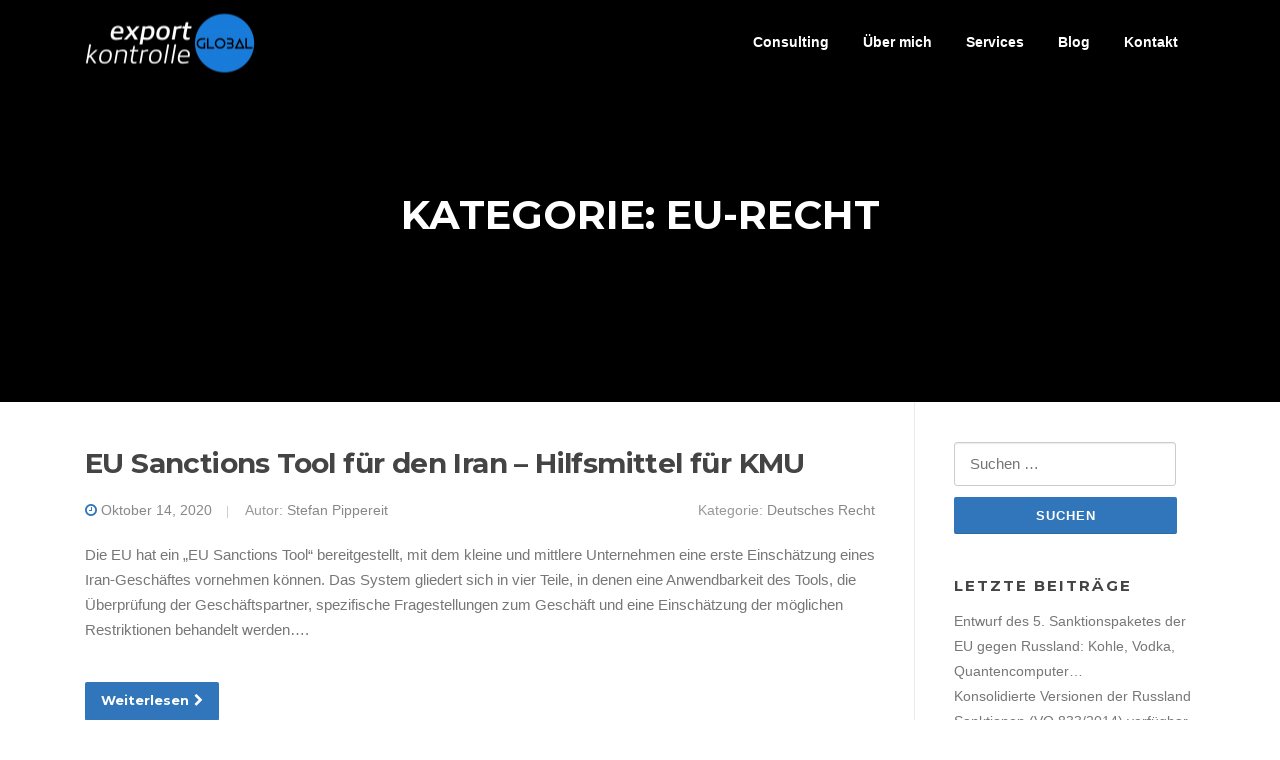

--- FILE ---
content_type: text/html; charset=UTF-8
request_url: http://exportkontrolle.global/category/eu-recht
body_size: 8536
content:
<!DOCTYPE html>
<html lang="de">
<head>
<meta charset="UTF-8">
<meta name="viewport" content="width=device-width, initial-scale=1">
<link rel="profile" href="http://gmpg.org/xfn/11">
<link rel="pingback" href="http://exportkontrolle.global/xmlrpc.php">

<title>EU-Recht &#8211; exportkontrolle.global</title>
<link rel='dns-prefetch' href='//fonts.googleapis.com' />
<link rel='dns-prefetch' href='//s.w.org' />
<link rel="alternate" type="application/rss+xml" title="exportkontrolle.global &raquo; Feed" href="http://exportkontrolle.global/feed" />
<link rel="alternate" type="application/rss+xml" title="exportkontrolle.global &raquo; Kommentar-Feed" href="http://exportkontrolle.global/comments/feed" />
<link rel="alternate" type="text/calendar" title="exportkontrolle.global &raquo; iCal Feed" href="http://exportkontrolle.global/events/?ical=1" />
<link rel="alternate" type="application/rss+xml" title="exportkontrolle.global &raquo; EU-Recht Kategorie-Feed" href="http://exportkontrolle.global/category/eu-recht/feed" />
		<script type="text/javascript">
			window._wpemojiSettings = {"baseUrl":"https:\/\/s.w.org\/images\/core\/emoji\/12.0.0-1\/72x72\/","ext":".png","svgUrl":"https:\/\/s.w.org\/images\/core\/emoji\/12.0.0-1\/svg\/","svgExt":".svg","source":{"concatemoji":"http:\/\/exportkontrolle.global\/wp-includes\/js\/wp-emoji-release.min.js?ver=5.3.20"}};
			!function(e,a,t){var n,r,o,i=a.createElement("canvas"),p=i.getContext&&i.getContext("2d");function s(e,t){var a=String.fromCharCode;p.clearRect(0,0,i.width,i.height),p.fillText(a.apply(this,e),0,0);e=i.toDataURL();return p.clearRect(0,0,i.width,i.height),p.fillText(a.apply(this,t),0,0),e===i.toDataURL()}function c(e){var t=a.createElement("script");t.src=e,t.defer=t.type="text/javascript",a.getElementsByTagName("head")[0].appendChild(t)}for(o=Array("flag","emoji"),t.supports={everything:!0,everythingExceptFlag:!0},r=0;r<o.length;r++)t.supports[o[r]]=function(e){if(!p||!p.fillText)return!1;switch(p.textBaseline="top",p.font="600 32px Arial",e){case"flag":return s([127987,65039,8205,9895,65039],[127987,65039,8203,9895,65039])?!1:!s([55356,56826,55356,56819],[55356,56826,8203,55356,56819])&&!s([55356,57332,56128,56423,56128,56418,56128,56421,56128,56430,56128,56423,56128,56447],[55356,57332,8203,56128,56423,8203,56128,56418,8203,56128,56421,8203,56128,56430,8203,56128,56423,8203,56128,56447]);case"emoji":return!s([55357,56424,55356,57342,8205,55358,56605,8205,55357,56424,55356,57340],[55357,56424,55356,57342,8203,55358,56605,8203,55357,56424,55356,57340])}return!1}(o[r]),t.supports.everything=t.supports.everything&&t.supports[o[r]],"flag"!==o[r]&&(t.supports.everythingExceptFlag=t.supports.everythingExceptFlag&&t.supports[o[r]]);t.supports.everythingExceptFlag=t.supports.everythingExceptFlag&&!t.supports.flag,t.DOMReady=!1,t.readyCallback=function(){t.DOMReady=!0},t.supports.everything||(n=function(){t.readyCallback()},a.addEventListener?(a.addEventListener("DOMContentLoaded",n,!1),e.addEventListener("load",n,!1)):(e.attachEvent("onload",n),a.attachEvent("onreadystatechange",function(){"complete"===a.readyState&&t.readyCallback()})),(n=t.source||{}).concatemoji?c(n.concatemoji):n.wpemoji&&n.twemoji&&(c(n.twemoji),c(n.wpemoji)))}(window,document,window._wpemojiSettings);
		</script>
		<style type="text/css">
img.wp-smiley,
img.emoji {
	display: inline !important;
	border: none !important;
	box-shadow: none !important;
	height: 1em !important;
	width: 1em !important;
	margin: 0 .07em !important;
	vertical-align: -0.1em !important;
	background: none !important;
	padding: 0 !important;
}
</style>
	<link rel='stylesheet' id='tribe-common-skeleton-style-css'  href='http://exportkontrolle.global/wp-content/plugins/the-events-calendar/common/src/resources/css/common-skeleton.min.css?ver=4.11.0.1' type='text/css' media='all' />
<link rel='stylesheet' id='tribe-tooltip-css'  href='http://exportkontrolle.global/wp-content/plugins/the-events-calendar/common/src/resources/css/tooltip.min.css?ver=4.11.0.1' type='text/css' media='all' />
<link rel='stylesheet' id='wp-block-library-css'  href='http://exportkontrolle.global/wp-includes/css/dist/block-library/style.min.css?ver=5.3.20' type='text/css' media='all' />
<link rel='stylesheet' id='contact-form-7-css'  href='http://exportkontrolle.global/wp-content/plugins/contact-form-7/includes/css/styles.css?ver=5.1.6' type='text/css' media='all' />
<link rel='stylesheet' id='screenr-fonts-css'  href='https://fonts.googleapis.com/css?family=Open%2BSans%3A400%2C300%2C300italic%2C400italic%2C600%2C600italic%2C700%2C700italic%7CMontserrat%3A400%2C700&#038;subset=latin%2Clatin-ext' type='text/css' media='all' />
<link rel='stylesheet' id='font-awesome-css'  href='http://exportkontrolle.global/wp-content/themes/screenr/assets/css/font-awesome.min.css?ver=4.0.0' type='text/css' media='all' />
<link rel='stylesheet' id='bootstrap-css'  href='http://exportkontrolle.global/wp-content/themes/screenr/assets/css/bootstrap.min.css?ver=4.0.0' type='text/css' media='all' />
<link rel='stylesheet' id='screenr-style-css'  href='http://exportkontrolle.global/wp-content/themes/screenr/style.css?ver=5.3.20' type='text/css' media='all' />
<style id='screenr-style-inline-css' type='text/css'>
	.parallax-window.parallax-videolightbox .parallax-mirror::before{
		background-color: rgba(2,2,2,0.57);
	}
			#page-header-cover.swiper-slider.no-image .swiper-slide .overlay {
		background-color: #000000;
		opacity: 1;
	}
	
	
	
	
	
	
	
			input[type="reset"], input[type="submit"], input[type="submit"],
		.btn-theme-primary,
		.btn-theme-primary-outline:hover,
		.features-content .features__item,
		.nav-links a:hover,
		.woocommerce #respond input#submit, .woocommerce a.button, .woocommerce button.button, .woocommerce input.button, .woocommerce button.button.alt
		{
			background-color: #3176bb;
		}
		textarea:focus,
		input[type="date"]:focus,
		input[type="datetime"]:focus,
		input[type="datetime-local"]:focus,
		input[type="email"]:focus,
		input[type="month"]:focus,
		input[type="number"]:focus,
		input[type="password"]:focus,
		input[type="search"]:focus,
		input[type="tel"]:focus,
		input[type="text"]:focus,
		input[type="time"]:focus,
		input[type="url"]:focus,
		input[type="week"]:focus {
			border-color: #3176bb;
		}

		a,
		.screen-reader-text:hover,
		.screen-reader-text:active,
		.screen-reader-text:focus,
		.header-social a,
		.nav-menu li.current-menu-item > a,
		.nav-menu a:hover,
		.nav-menu ul li a:hover,
		.nav-menu li.onepress-current-item > a,
		.nav-menu ul li.current-menu-item > a,
		.nav-menu > li a.menu-actived,
		.nav-menu.nav-menu-mobile li.nav-current-item > a,
		.site-footer a,
		.site-footer .btt a:hover,
		.highlight,
		.entry-meta a:hover,
		.entry-meta i,
		.sticky .entry-title:after,
		#comments .comment .comment-wrapper .comment-meta .comment-time:hover, #comments .comment .comment-wrapper .comment-meta .comment-reply-link:hover, #comments .comment .comment-wrapper .comment-meta .comment-edit-link:hover,
		.sidebar .widget a:hover,
		.services-content .service-card-icon i,
		.contact-details i,
		.contact-details a .contact-detail-value:hover, .contact-details .contact-detail-value:hover,
		.btn-theme-primary-outline
		{
			color: #3176bb;
		}

		.entry-content blockquote {
			border-left: 3px solid #3176bb;
		}

		.btn-theme-primary-outline, .btn-theme-primary-outline:hover {
			border-color: #3176bb;
		}
		.section-news .entry-grid-elements {
			border-top-color: #3176bb;
		}
			.gallery-carousel .g-item{
		padding: 0px 10px;
	}
	.gallery-carousel {
		margin-left: -10px;
		margin-right: -10px;
	}
	.gallery-grid .g-item, .gallery-masonry .g-item .inner {
		padding: 10px;
	}
	.gallery-grid, .gallery-masonry {
		margin: -10px;
	}
	
</style>
<link rel='stylesheet' id='screenr-gallery-lightgallery-css'  href='http://exportkontrolle.global/wp-content/themes/screenr/assets/css/lightgallery.css?ver=5.3.20' type='text/css' media='all' />
<link rel='stylesheet' id='jquery-lazyloadxt-spinner-css-css'  href='//exportkontrolle.global/wp-content/plugins/a3-lazy-load/assets/css/jquery.lazyloadxt.spinner.css?ver=5.3.20' type='text/css' media='all' />
<script type='text/javascript' src='http://exportkontrolle.global/wp-content/plugins/1and1-wordpress-assistant/js/cookies.js?ver=5.3.20'></script>
<script type='text/javascript' src='http://exportkontrolle.global/wp-includes/js/jquery/jquery.js?ver=1.12.4-wp'></script>
<script type='text/javascript' src='http://exportkontrolle.global/wp-includes/js/jquery/jquery-migrate.min.js?ver=1.4.1'></script>
<link rel='https://api.w.org/' href='http://exportkontrolle.global/wp-json/' />
<link rel="EditURI" type="application/rsd+xml" title="RSD" href="http://exportkontrolle.global/xmlrpc.php?rsd" />
<link rel="wlwmanifest" type="application/wlwmanifest+xml" href="http://exportkontrolle.global/wp-includes/wlwmanifest.xml" /> 
<meta name="generator" content="WordPress 5.3.20" />
<meta name="tec-api-version" content="v1"><meta name="tec-api-origin" content="http://exportkontrolle.global"><link rel="https://theeventscalendar.com/" href="http://exportkontrolle.global/wp-json/tribe/events/v1/" /><style type="text/css">.recentcomments a{display:inline !important;padding:0 !important;margin:0 !important;}</style><style type="text/css">.broken_link, a.broken_link {
	text-decoration: line-through;
}</style><link rel="icon" href="http://exportkontrolle.global/wp-content/uploads/2020/02/cropped-exportglobal_icon-2-32x32.png" sizes="32x32" />
<link rel="icon" href="http://exportkontrolle.global/wp-content/uploads/2020/02/cropped-exportglobal_icon-2-192x192.png" sizes="192x192" />
<link rel="apple-touch-icon-precomposed" href="http://exportkontrolle.global/wp-content/uploads/2020/02/cropped-exportglobal_icon-2-180x180.png" />
<meta name="msapplication-TileImage" content="http://exportkontrolle.global/wp-content/uploads/2020/02/cropped-exportglobal_icon-2-270x270.png" />
</head>

<body class="archive category category-eu-recht category-55 wp-custom-logo tribe-no-js group-blog hfeed no-site-title has-site-tagline header-layout-fixed">
<div id="page" class="site">
	<a class="skip-link screen-reader-text" href="#content">Direkt zum Inhalt</a>
    	<header id="masthead" class="site-header sticky-header transparent" role="banner">
		<div class="container">
			    <div class="site-branding">
        <a href="http://exportkontrolle.global/" class="custom-logo-link  no-t-logo" rel="home" itemprop="url"><img width="170" height="59" src="http://exportkontrolle.global/wp-content/uploads/exportkontrolle_logo_schrift_weiss-1-e1589490700528.png" class="custom-logo" alt="exportkontrolle.global" itemprop="logo" /></a>    </div><!-- .site-branding -->
    
			<div class="header-right-wrapper">
				<a href="#" id="nav-toggle">Menü<span></span></a>
				<nav id="site-navigation" class="main-navigation" role="navigation">
					<ul class="nav-menu">
						<li id="menu-item-42" class="menu-item menu-item-type-custom menu-item-object-custom menu-item-42"><a href="#features">Consulting</a></li>
<li id="menu-item-44" class="menu-item menu-item-type-custom menu-item-object-custom menu-item-44"><a href="#about">Über mich</a></li>
<li id="menu-item-45" class="menu-item menu-item-type-custom menu-item-object-custom menu-item-45"><a href="#services">Services</a></li>
<li id="menu-item-47" class="menu-item menu-item-type-custom menu-item-object-custom menu-item-47"><a href="#news">Blog</a></li>
<li id="menu-item-48" class="menu-item menu-item-type-custom menu-item-object-custom menu-item-48"><a href="#contact">Kontakt</a></li>
					</ul>
				</nav>
				<!-- #site-navigation -->
			</div>

		</div>
	</header><!-- #masthead -->
	<section id="page-header-cover" class="section-slider swiper-slider fixed no-image" >
		<div class="swiper-container" data-autoplay="0">
			<div class="swiper-wrapper ">
				<div class="swiper-slide slide-align-center "><div class="swiper-slide-intro"><div class="swiper-intro-inner" style="padding-top: 13%; padding-bottom: 13%; " ><h2 class="swiper-slide-heading">Kategorie: EU-Recht</h2></div></div><div class="overlay"></div></div>			</div>
		</div>
	</section>
	
	<div id="content" class="site-content">

		<div id="content-inside" class="container right-sidebar">
			<div id="primary" class="content-area">
				<main id="main" class="site-main" role="main">

				
										
						
<article id="post-1346" class="post-1346 post type-post status-publish format-standard hentry category-deutsches-recht category-eu-recht category-news tag-eu-sanctions-tool tag-eu-recht tag-exportkontrolle tag-iran tag-iran-sanktionen">
	<header class="entry-header">
		<h2 class="entry-title"><a href="http://exportkontrolle.global/eu-sanctions-tool-fuer-den-iran-hilfsmittel-fuer-kmu" rel="bookmark">EU Sanctions Tool für den Iran &#8211; Hilfsmittel für KMU</a></h2>
					<div class="entry-meta">
				<span class="posted-on"><i aria-hidden="true" class="fa fa-clock-o"></i> <a href="http://exportkontrolle.global/eu-sanctions-tool-fuer-den-iran-hilfsmittel-fuer-kmu" rel="bookmark"><time class="entry-date published updated" datetime="2020-10-14T06:38:17+00:00">Oktober 14, 2020</time></a></span><span class="byline"> Autor: <span class="author vcard"><a class="url fn n" href="http://exportkontrolle.global/author/stefan-pippereit">Stefan Pippereit</a></span></span> <span class="meta-cate">Kategorie: <a href="http://exportkontrolle.global/category/deutsches-recht">Deutsches Recht</a></span>			</div><!-- .entry-meta -->
		
			</header><!-- .entry-header -->
	<div class="entry-content">
		<p>Die EU hat ein „EU Sanctions Tool“ bereitgestellt, mit dem kleine und mittlere Unternehmen eine erste Einschätzung eines Iran-Geschäftes vornehmen können. Das System gliedert sich in vier Teile, in denen eine Anwendbarkeit des Tools, die Überprüfung der Geschäftspartner, spezifische Fragestellungen zum Geschäft und eine Einschätzung der möglichen Restriktionen behandelt werden&#8230;.</p>
	</div><!-- .entry-content -->
	
	<div class="entry-more">
		<a href="http://exportkontrolle.global/eu-sanctions-tool-fuer-den-iran-hilfsmittel-fuer-kmu" title="EU Sanctions Tool für den Iran &#8211; Hilfsmittel für KMU" class="btn btn-theme-primary">Weiterlesen<i aria-hidden="true" class="fa fa-chevron-right"></i></a>
	</div>

</article><!-- #post-## -->

					
						
<article id="post-1344" class="post-1344 post type-post status-publish format-standard hentry category-eu-recht category-news tag-429-2009 tag-anhang-i tag-australische-gruppe tag-dual-use-vo tag-exportkontrolle tag-mtcr tag-wassenaar">
	<header class="entry-header">
		<h2 class="entry-title"><a href="http://exportkontrolle.global/eu-dual-use-liste-updates-2020" rel="bookmark">EU Dual-Use-Liste: Updates 2020</a></h2>
					<div class="entry-meta">
				<span class="posted-on"><i aria-hidden="true" class="fa fa-clock-o"></i> <a href="http://exportkontrolle.global/eu-dual-use-liste-updates-2020" rel="bookmark"><time class="entry-date published updated" datetime="2020-10-13T04:39:15+00:00">Oktober 13, 2020</time></a></span><span class="byline"> Autor: <span class="author vcard"><a class="url fn n" href="http://exportkontrolle.global/author/stefan-pippereit">Stefan Pippereit</a></span></span> <span class="meta-cate">Kategorie: <a href="http://exportkontrolle.global/category/eu-recht">EU-Recht</a></span>			</div><!-- .entry-meta -->
		
			</header><!-- .entry-header -->
	<div class="entry-content">
		<p>Die Europäische Kommission hat die delegierte Verordnung zum diesjährigen Update des Anhang I zur VO 429/2009 verabschiedet. Sie bildet die beschlossenene Änderungen der Exportkontrollregimes ab und tritt voraussichtlich am 14.12.2020 in Kraft. Die Information der EU mit einer Änderungs-Übersicht finden Sie hier.</p>
	</div><!-- .entry-content -->
	
	<div class="entry-more">
		<a href="http://exportkontrolle.global/eu-dual-use-liste-updates-2020" title="EU Dual-Use-Liste: Updates 2020" class="btn btn-theme-primary">Weiterlesen<i aria-hidden="true" class="fa fa-chevron-right"></i></a>
	</div>

</article><!-- #post-## -->

					
					
				
				</main><!-- #main -->
			</div><!-- #primary -->

			
<div id="secondary" class="widget-area sidebar" role="complementary">
	<section id="search-3" class="widget widget_search"><form role="search" method="get" class="search-form" action="http://exportkontrolle.global/">
				<label>
					<span class="screen-reader-text">Suche nach:</span>
					<input type="search" class="search-field" placeholder="Suchen …" value="" name="s" />
				</label>
				<input type="submit" class="search-submit" value="Suchen" />
			</form></section><section id="recent-posts-3" class="widget widget_recent_posts widget_about_posts"><h2 class="widget-title">Letzte Beiträge</h2><div class="item"><a class="post-title" href="http://exportkontrolle.global/entwurf-des-5-sanktionspaketes-der-eu-gegen-russland-kohle-vodka-quantencomputer" title="Entwurf des 5. Sanktionspaketes der EU gegen Russland: Kohle, Vodka, Quantencomputer&#8230;">Entwurf des 5. Sanktionspaketes der EU gegen Russland: Kohle, Vodka, Quantencomputer&#8230;</a></div><div class="item"><a class="post-title" href="http://exportkontrolle.global/konsolidierte-versionen-der-russland-sanktionen-vo-833-2014-verfuegbar" title="Konsolidierte Versionen der Russland Sanktionen (VO 833/2014) verfügbar">Konsolidierte Versionen der Russland Sanktionen (VO 833/2014) verfügbar</a></div><div class="item"><a class="post-title" href="http://exportkontrolle.global/stahl-import-oelfoerderung-luxusgueter-und-geschaefte-neues-bei-den-russland-sanktionen" title="Stahl-Import, Ölförderung, Luxusgüter und &#8222;Geschäfte&#8220;: Neues bei den Russland-Sanktionen">Stahl-Import, Ölförderung, Luxusgüter und &#8222;Geschäfte&#8220;: Neues bei den Russland-Sanktionen</a></div><div class="item"><a class="post-title" href="http://exportkontrolle.global/meeres-und-schiffstechnik-neues-ausfuhrverbot-gegen-russland" title="&#8222;Meeres- und Schiffstechnik&#8220;: Neues Ausfuhrverbot gegen Russland">&#8222;Meeres- und Schiffstechnik&#8220;: Neues Ausfuhrverbot gegen Russland</a></div><div class="item"><a class="post-title" href="http://exportkontrolle.global/russland-sanktionen-aktuell-swift-ausschluss-fuer-sieben-banken-und-sendeverbot-fuer-russia-today-und-sputnik" title="Russland Sanktionen aktuell: SWIFT-Ausschluss für sieben Banken und Sendeverbot für &#8222;Russia Today&#8220; und &#8222;Sputnik&#8220;">Russland Sanktionen aktuell: SWIFT-Ausschluss für sieben Banken und Sendeverbot für &#8222;Russia Today&#8220; und &#8222;Sputnik&#8220;</a></div></section><section id="recent-comments-3" class="widget widget_recent_comments"><h2 class="widget-title">Neueste Kommentare</h2><ul id="recentcomments"></ul></section><section id="archives-3" class="widget widget_archive"><h2 class="widget-title">Archiv</h2>		<ul>
				<li><a href='http://exportkontrolle.global/2022/04'>April 2022</a></li>
	<li><a href='http://exportkontrolle.global/2022/03'>März 2022</a></li>
	<li><a href='http://exportkontrolle.global/2020/10'>Oktober 2020</a></li>
	<li><a href='http://exportkontrolle.global/2020/04'>April 2020</a></li>
	<li><a href='http://exportkontrolle.global/2020/03'>März 2020</a></li>
	<li><a href='http://exportkontrolle.global/2020/02'>Februar 2020</a></li>
		</ul>
			</section><section id="categories-3" class="widget widget_categories"><h2 class="widget-title">Kategorien</h2>		<ul>
				<li class="cat-item cat-item-64"><a href="http://exportkontrolle.global/category/bafa">BAFA</a>
</li>
	<li class="cat-item cat-item-57"><a href="http://exportkontrolle.global/category/deutsches-recht">Deutsches Recht</a>
</li>
	<li class="cat-item cat-item-56"><a href="http://exportkontrolle.global/category/enforcement">Enforcement</a>
</li>
	<li class="cat-item cat-item-55 current-cat"><a aria-current="page" href="http://exportkontrolle.global/category/eu-recht">EU-Recht</a>
</li>
	<li class="cat-item cat-item-22"><a href="http://exportkontrolle.global/category/news">News</a>
</li>
	<li class="cat-item cat-item-54"><a href="http://exportkontrolle.global/category/reexportrecht">Reexportrecht</a>
</li>
	<li class="cat-item cat-item-1"><a href="http://exportkontrolle.global/category/uncategorized">Uncategorized</a>
</li>
	<li class="cat-item cat-item-53"><a href="http://exportkontrolle.global/category/us-recht">US-Recht</a>
</li>
		</ul>
			</section><section id="meta-3" class="widget widget_meta"><h2 class="widget-title">Meta</h2>			<ul>
						<li><a href="http://exportkontrolle.global/wp-login.php">Anmelden</a></li>
			<li><a href="http://exportkontrolle.global/feed">Feed der Einträge</a></li>
			<li><a href="http://exportkontrolle.global/comments/feed">Kommentar-Feed</a></li>
			<li><a href="https://de.wordpress.org/">WordPress.org</a></li>			</ul>
			</section></div><!-- #secondary -->

		</div><!--#content-inside -->
	</div><!-- #content -->

	<footer id="colophon" class="site-footer" role="contentinfo">
					<div class="footer-widgets section-padding ">
				<div class="container">
					<div class="row">
														<div id="footer-1" class="col-md-3 col-sm-12 footer-column widget-area sidebar" role="complementary">
									<aside id="text-2" class="widget widget_text"><h3 class="widget-title">Kontakt</h3>			<div class="textwidget"><div class="contact-info-item">
<div class="contact-text"><i class="fa fa-map-marker"></i></div>
<div class="contact-value">SanctionsDataServices GmbH<br />
	Leitlweg 19<br />85293 Reichertshausen
</div>
</div>
<div class="contact-info-item">
<div class="contact-text"><i class="fa fa-phone"></i></div>
<div class="contact-value"><a href="tel:+49 151 42 555 361">+49 151 42 555 361</a></div>
</div>
<div class="contact-info-item">
<div class="contact-text"><i class="fa fa-envelope"></i></div>
<div class="contact-value"><a href="mailto:info@exportkontrolle.global">info@exportkontrolle.global</a></div>
</div>
</div>
		</aside>								</div>
																<div id="footer-2" class="col-md-3 col-sm-12 footer-column widget-area sidebar" role="complementary">
									<aside id="recent-posts-4" class="widget widget_recent_posts widget_about_posts"><h3 class="widget-title">Blog</h3><div class="item"><a class="post-title" href="http://exportkontrolle.global/entwurf-des-5-sanktionspaketes-der-eu-gegen-russland-kohle-vodka-quantencomputer" title="Entwurf des 5. Sanktionspaketes der EU gegen Russland: Kohle, Vodka, Quantencomputer&#8230;">Entwurf des 5. Sanktionspaketes der EU gegen Russland: Kohle, Vodka, Quantencomputer&#8230;</a></div><div class="item"><a class="post-title" href="http://exportkontrolle.global/konsolidierte-versionen-der-russland-sanktionen-vo-833-2014-verfuegbar" title="Konsolidierte Versionen der Russland Sanktionen (VO 833/2014) verfügbar">Konsolidierte Versionen der Russland Sanktionen (VO 833/2014) verfügbar</a></div><div class="item"><a class="post-title" href="http://exportkontrolle.global/stahl-import-oelfoerderung-luxusgueter-und-geschaefte-neues-bei-den-russland-sanktionen" title="Stahl-Import, Ölförderung, Luxusgüter und &#8222;Geschäfte&#8220;: Neues bei den Russland-Sanktionen">Stahl-Import, Ölförderung, Luxusgüter und &#8222;Geschäfte&#8220;: Neues bei den Russland-Sanktionen</a></div><div class="item"><a class="post-title" href="http://exportkontrolle.global/meeres-und-schiffstechnik-neues-ausfuhrverbot-gegen-russland" title="&#8222;Meeres- und Schiffstechnik&#8220;: Neues Ausfuhrverbot gegen Russland">&#8222;Meeres- und Schiffstechnik&#8220;: Neues Ausfuhrverbot gegen Russland</a></div><div class="item"><a class="post-title" href="http://exportkontrolle.global/russland-sanktionen-aktuell-swift-ausschluss-fuer-sieben-banken-und-sendeverbot-fuer-russia-today-und-sputnik" title="Russland Sanktionen aktuell: SWIFT-Ausschluss für sieben Banken und Sendeverbot für &#8222;Russia Today&#8220; und &#8222;Sputnik&#8220;">Russland Sanktionen aktuell: SWIFT-Ausschluss für sieben Banken und Sendeverbot für &#8222;Russia Today&#8220; und &#8222;Sputnik&#8220;</a></div></aside>								</div>
																<div id="footer-3" class="col-md-3 col-sm-12 footer-column widget-area sidebar" role="complementary">
									<aside id="custom_html-3" class="widget_text widget widget_custom_html"><h3 class="widget-title">Partner</h3><div class="textwidget custom-html-widget"><a href="http://www.sanktionslisten.de" target_blank>Sanktionslisten.de</a></div></aside>								</div>
																<div id="footer-4" class="col-md-3 col-sm-12 footer-column widget-area sidebar" role="complementary">
									<aside id="custom_html-4" class="widget_text widget widget_custom_html"><h3 class="widget-title">Sonstiges</h3><div class="textwidget custom-html-widget"><a href="https://exportkontrolle.global/impressum" target_blank>Impressum</a><br>
<a href="">Datenschutz</a></div></aside>								</div>
													</div>
				</div>
			</div>
		
        

	</footer><!-- #colophon -->
</div><!-- #page -->

		<script>
		( function ( body ) {
			'use strict';
			body.className = body.className.replace( /\btribe-no-js\b/, 'tribe-js' );
		} )( document.body );
		</script>
		<script> /* <![CDATA[ */var tribe_l10n_datatables = {"aria":{"sort_ascending":": aktivieren, um Spalte aufsteigend zu sortieren","sort_descending":": aktivieren, um Spalte absteigend zu sortieren"},"length_menu":"_MENU_ Eintr\u00e4ge anzeigen","empty_table":"Keine Daten verf\u00fcgbar in der Tabelle","info":"Zeige von _START_ bis _END_ von ingesamt _TOTAL_ Eintr\u00e4gen","info_empty":"Zeige 0 bis 0 von 0 Eintr\u00e4gen","info_filtered":"(gefiltert von _MAX_ Gesamt Eintr\u00e4gen)","zero_records":"Keine Zeilen gefunden","search":"Suche:","all_selected_text":"Alle Objekte auf dieser Seite wurden selektiert","select_all_link":"Alle Seiten selektieren","clear_selection":"Selektierung aufheben","pagination":{"all":"Alle","next":"N\u00e4chste","previous":"Vorherige"},"select":{"rows":{"0":"","_":": Ausgew\u00e4hlte %d Zeilen","1":": Ausgew\u00e4hlte 1 Zeile"}},"datepicker":{"dayNames":["Sonntag","Montag","Dienstag","Mittwoch","Donnerstag","Freitag","Samstag"],"dayNamesShort":["So.","Mo.","Di.","Mi.","Do.","Fr.","Sa."],"dayNamesMin":["S","M","D","M","D","F","S"],"monthNames":["Januar","Februar","M\u00e4rz","April","Mai","Juni","Juli","August","September","Oktober","November","Dezember"],"monthNamesShort":["Januar","Februar","M\u00e4rz","April","Mai","Juni","Juli","August","September","Oktober","November","Dezember"],"monthNamesMin":["Jan.","Feb.","M\u00e4rz","Apr.","Mai","Juni","Juli","Aug.","Sep.","Okt.","Nov.","Dez."],"nextText":"Weiter","prevText":"Zur\u00fcck","currentText":"Heute","closeText":"Erledigt","today":"Heute","clear":"Klar"}};/* ]]> */ </script><script type='text/javascript'>
/* <![CDATA[ */
var wpcf7 = {"apiSettings":{"root":"http:\/\/exportkontrolle.global\/wp-json\/contact-form-7\/v1","namespace":"contact-form-7\/v1"}};
/* ]]> */
</script>
<script type='text/javascript' src='http://exportkontrolle.global/wp-content/plugins/contact-form-7/includes/js/scripts.js?ver=5.1.6'></script>
<script type='text/javascript' src='http://exportkontrolle.global/wp-content/themes/screenr/assets/js/plugins.js?ver=4.0.0'></script>
<script type='text/javascript' src='http://exportkontrolle.global/wp-content/themes/screenr/assets/js/bootstrap.min.js?ver=4.0.0'></script>
<script type='text/javascript'>
/* <![CDATA[ */
var Screenr = {"ajax_url":"http:\/\/exportkontrolle.global\/wp-admin\/admin-ajax.php","full_screen_slider":"1","header_layout":"transparent","slider_parallax":"1","is_home_front_page":"0","autoplay":"7000","speed":"700","effect":"slide","gallery_enable":""};
/* ]]> */
</script>
<script type='text/javascript' src='http://exportkontrolle.global/wp-content/themes/screenr/assets/js/theme.js?ver=20120206'></script>
<script type='text/javascript'>
/* <![CDATA[ */
var a3_lazyload_params = {"apply_images":"1","apply_videos":"1"};
/* ]]> */
</script>
<script type='text/javascript' src='//exportkontrolle.global/wp-content/plugins/a3-lazy-load/assets/js/jquery.lazyloadxt.extra.min.js?ver=2.2.2'></script>
<script type='text/javascript' src='//exportkontrolle.global/wp-content/plugins/a3-lazy-load/assets/js/jquery.lazyloadxt.srcset.min.js?ver=2.2.2'></script>
<script type='text/javascript'>
/* <![CDATA[ */
var a3_lazyload_extend_params = {"edgeY":"0"};
/* ]]> */
</script>
<script type='text/javascript' src='//exportkontrolle.global/wp-content/plugins/a3-lazy-load/assets/js/jquery.lazyloadxt.extend.js?ver=2.2.2'></script>
<script type='text/javascript' src='http://exportkontrolle.global/wp-includes/js/wp-embed.min.js?ver=5.3.20'></script>

</body>
</html>
